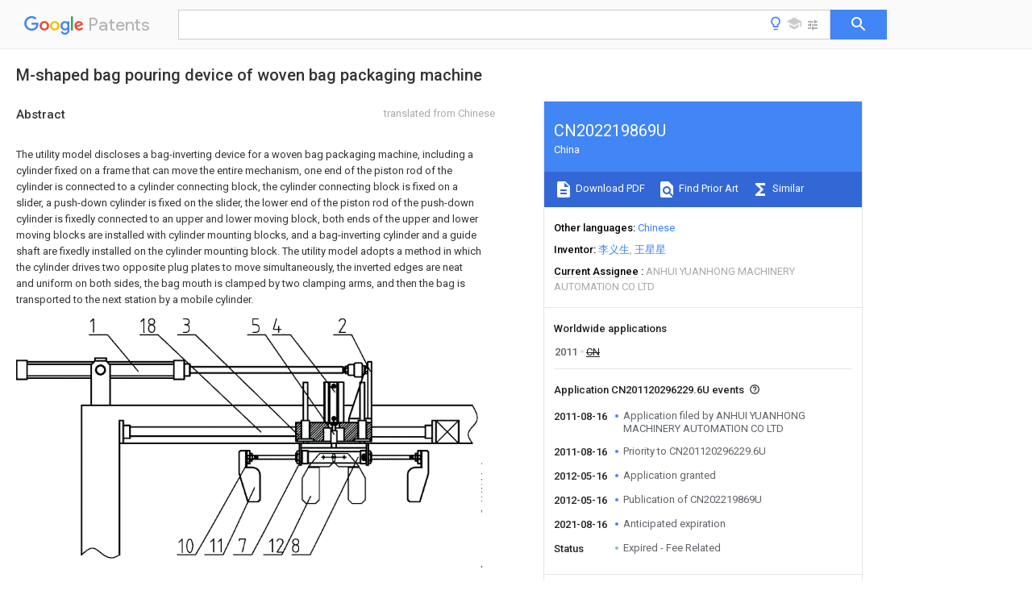

--- FILE ---
content_type: text/html
request_url: https://patents.google.com/patent/CN202219869U/en
body_size: 14204
content:
<!DOCTYPE html>
<html lang="en">
  <head>
    <title>CN202219869U - M-shaped bag pouring device of woven bag packaging machine 
        - Google Patents</title>

    <meta name="viewport" content="width=device-width, initial-scale=1">
    <meta charset="UTF-8">
    <meta name="referrer" content="origin-when-crossorigin">
    <link rel="canonical" href="https://patents.google.com/patent/CN202219869U/en">
    <meta name="description" content="
    
       The utility model discloses a bag-inverting device for a woven bag packaging machine, including a cylinder fixed on a frame that can move the entire mechanism, one end of the piston rod of the cylinder is connected to a cylinder connecting block, the cylinder connecting block is fixed on a slider, a push-down cylinder is fixed on the slider, the lower end of the piston rod of the push-down cylinder is fixedly connected to an upper and lower moving block, both ends of the upper and lower moving blocks are installed with cylinder mounting blocks, and a bag-inverting cylinder and a guide shaft are fixedly installed on the cylinder mounting block. The utility model adopts a method in which the cylinder drives two opposite plug plates to move simultaneously, the inverted edges are neat and uniform on both sides, the bag mouth is clamped by two clamping arms, and then the bag is transported to the next station by a mobile cylinder. 
       
    
   
   ">
    <meta name="DC.type" content="patent">
    <meta name="DC.title" content="M-shaped bag pouring device of woven bag packaging machine 
       ">
    <meta name="DC.date" content="2011-08-16" scheme="dateSubmitted">
    <meta name="DC.description" content="
    
       The utility model discloses a bag-inverting device for a woven bag packaging machine, including a cylinder fixed on a frame that can move the entire mechanism, one end of the piston rod of the cylinder is connected to a cylinder connecting block, the cylinder connecting block is fixed on a slider, a push-down cylinder is fixed on the slider, the lower end of the piston rod of the push-down cylinder is fixedly connected to an upper and lower moving block, both ends of the upper and lower moving blocks are installed with cylinder mounting blocks, and a bag-inverting cylinder and a guide shaft are fixedly installed on the cylinder mounting block. The utility model adopts a method in which the cylinder drives two opposite plug plates to move simultaneously, the inverted edges are neat and uniform on both sides, the bag mouth is clamped by two clamping arms, and then the bag is transported to the next station by a mobile cylinder. 
       
    
   
   ">
    <meta name="citation_patent_application_number" content="CN:201120296229.6U">
    <meta name="citation_pdf_url" content="https://patentimages.storage.googleapis.com/34/0c/7a/b8d8f1d089d567/CN202219869U.pdf">
    <meta name="citation_patent_number" content="CN:202219869:U">
    <meta name="DC.date" content="2012-05-16" scheme="issue">
    <meta name="DC.contributor" content="李义生" scheme="inventor">
    <meta name="DC.contributor" content="王星星" scheme="inventor">
    <meta name="DC.contributor" content="ANHUI YUANHONG MACHINERY AUTOMATION CO LTD" scheme="assignee">
    <link rel="stylesheet" href="https://fonts.googleapis.com/css?family=Roboto:400,400italic,500,500italic,700">
    <link rel="stylesheet" href="https://fonts.googleapis.com/css?family=Product+Sans">
    <link rel="stylesheet" href="https://fonts.googleapis.com/css2?family=Google+Sans:wght@400;500;700">

    <style>
      
      #gb { top: 15px; left: auto; right: 0; width: auto; min-width: 135px !important; }   
      body { transition: none; }
    </style>
    <script></script>

    <script>
      window.version = 'patent-search.search_20250707_RC00';

      function sendFeedback() {
        userfeedback.api.startFeedback({
          'productId': '713680',
          'bucket': 'patent-search-web',
          'productVersion': window.version,
        });
      }

      window.experiments = {};
      window.experiments.patentCountries = "ae,ag,al,am,ao,ap,ar,at,au,aw,az,ba,bb,bd,be,bf,bg,bh,bj,bn,bo,br,bw,bx,by,bz,ca,cf,cg,ch,ci,cl,cm,cn,co,cr,cs,cu,cy,cz,dd,de,dj,dk,dm,do,dz,ea,ec,ee,eg,em,ep,es,fi,fr,ga,gb,gc,gd,ge,gh,gm,gn,gq,gr,gt,gw,hk,hn,hr,hu,ib,id,ie,il,in,ir,is,it,jo,jp,ke,kg,kh,km,kn,kp,kr,kw,kz,la,lc,li,lk,lr,ls,lt,lu,lv,ly,ma,mc,md,me,mg,mk,ml,mn,mo,mr,mt,mw,mx,my,mz,na,ne,ng,ni,nl,no,nz,oa,om,pa,pe,pg,ph,pl,pt,py,qa,ro,rs,ru,rw,sa,sc,sd,se,sg,si,sk,sl,sm,sn,st,su,sv,sy,sz,td,tg,th,tj,tm,tn,tr,tt,tw,tz,ua,ug,us,uy,uz,vc,ve,vn,wo,yu,za,zm,zw";
      
      
      window.experiments.keywordWizard = true;
      
      
      
      window.experiments.definitions = true;
      window.experiments.plogs = true;

      window.Polymer = {
        dom: 'shady',
        lazyRegister: true,
      };
    </script>

    <script src="//www.gstatic.com/patent-search/frontend/patent-search.search_20250707_RC00/scs/compiled_dir/webcomponentsjs/webcomponents-lite.min.js"></script>
    <link rel="import" href="//www.gstatic.com/patent-search/frontend/patent-search.search_20250707_RC00/scs/compiled_dir/search-app-vulcanized.html">
  </head>
  <body unresolved>
    
    
    <script></script>
    <script src="//www.gstatic.com/patent-search/frontend/patent-search.search_20250707_RC00/scs/compiled_dir/search-app-vulcanized.js"></script>
    <search-app>
      
      

      <article class="result" itemscope itemtype="http://schema.org/ScholarlyArticle">
  <h1 itemprop="pageTitle">CN202219869U - M-shaped bag pouring device of woven bag packaging machine 
        - Google Patents</h1>
  <span itemprop="title">M-shaped bag pouring device of woven bag packaging machine 
       </span>

  <meta itemprop="type" content="patent">
  <a href="https://patentimages.storage.googleapis.com/34/0c/7a/b8d8f1d089d567/CN202219869U.pdf" itemprop="pdfLink">Download PDF</a>
  <h2>Info</h2>

  <dl>
    <dt>Publication number</dt>
    <dd itemprop="publicationNumber">CN202219869U</dd>
    <meta itemprop="numberWithoutCodes" content="202219869">
    <meta itemprop="kindCode" content="U">
    <meta itemprop="publicationDescription" content="Registered utility model">
    <span>CN202219869U</span>
    <span>CN201120296229.6U</span>
    <span>CN201120296229U</span>
    <span>CN202219869U</span>
    <span>CN 202219869 U</span>
    <span>CN202219869 U</span>
    <span>CN 202219869U</span>
    <span>  </span>
    <span> </span>
    <span> </span>
    <span>CN 201120296229 U</span>
    <span>CN201120296229 U</span>
    <span>CN 201120296229U</span>
    <span>CN 202219869 U</span>
    <span>CN202219869 U</span>
    <span>CN 202219869U</span>

    <dt>Authority</dt>
    <dd itemprop="countryCode">CN</dd>
    <dd itemprop="countryName">China</dd>

    <dt>Prior art keywords</dt>
    <dd itemprop="priorArtKeywords" repeat>cylinder</dd>
    <dd itemprop="priorArtKeywords" repeat>bag</dd>
    <dd itemprop="priorArtKeywords" repeat>block</dd>
    <dd itemprop="priorArtKeywords" repeat>piston rod</dd>
    <dd itemprop="priorArtKeywords" repeat>fixed</dd>

    <dt>Prior art date</dt>
    <dd><time itemprop="priorArtDate" datetime="2011-08-16">2011-08-16</time></dd>

    <dt>Legal status (The legal status is an assumption and is not a legal conclusion. Google has not performed a legal analysis and makes no representation as to the accuracy of the status listed.)</dt>
    <dd itemprop="legalStatusIfi" itemscope>
      <span itemprop="status">Expired - Fee Related</span>
    </dd>
  </dl>

  <dt>Application number</dt>
  <dd itemprop="applicationNumber">CN201120296229.6U</dd>

  <dt>Other languages</dt>
  <dd itemprop="otherLanguages" itemscope repeat>
    <a href="/patent/CN202219869U/zh">
      <span itemprop="name">Chinese</span> (<span itemprop="code">zh</span>)
    </a>
  </dd>

  

  <dt>Inventor</dt>
  <dd itemprop="inventor" repeat>李义生</dd>
  <dd itemprop="inventor" repeat>王星星</dd>

  <dt>Current Assignee (The listed assignees may be inaccurate. Google has not performed a legal analysis and makes no representation or warranty as to the accuracy of the list.)</dt>
  <dd itemprop="assigneeCurrent" repeat>
    ANHUI YUANHONG MACHINERY AUTOMATION CO LTD
  </dd>

  <dt>Original Assignee</dt>
  <dd itemprop="assigneeOriginal" repeat>ANHUI YUANHONG MACHINERY AUTOMATION CO LTD</dd>

  <dt>Priority date (The priority date is an assumption and is not a legal conclusion. Google has not performed a legal analysis and makes no representation as to the accuracy of the date listed.)</dt>
  <dd><time itemprop="priorityDate" datetime="2011-08-16">2011-08-16</time></dd>

  <dt>Filing date</dt>
  <dd><time itemprop="filingDate" datetime="2011-08-16">2011-08-16</time></dd>

  <dt>Publication date</dt>
  <dd><time itemprop="publicationDate" datetime="2012-05-16">2012-05-16</time></dd>

  
  <dd itemprop="events" itemscope repeat>
    <time itemprop="date" datetime="2011-08-16">2011-08-16</time>
    <span itemprop="title">Application filed by ANHUI YUANHONG MACHINERY AUTOMATION CO LTD</span>
    <span itemprop="type">filed</span>
    <span itemprop="critical" content="true" bool>Critical</span>
    
    
    
    <span itemprop="assigneeSearch">ANHUI YUANHONG MACHINERY AUTOMATION CO LTD</span>
  </dd>
  <dd itemprop="events" itemscope repeat>
    <time itemprop="date" datetime="2011-08-16">2011-08-16</time>
    <span itemprop="title">Priority to CN201120296229.6U</span>
    <span itemprop="type">priority</span>
    <span itemprop="critical" content="true" bool>Critical</span>
    
    
    <span itemprop="documentId">patent/CN202219869U/en</span>
    
  </dd>
  <dd itemprop="events" itemscope repeat>
    <time itemprop="date" datetime="2012-05-16">2012-05-16</time>
    <span itemprop="title">Application granted</span>
    <span itemprop="type">granted</span>
    <span itemprop="critical" content="true" bool>Critical</span>
    
    
    
    
  </dd>
  <dd itemprop="events" itemscope repeat>
    <time itemprop="date" datetime="2012-05-16">2012-05-16</time>
    <span itemprop="title">Publication of CN202219869U</span>
    <span itemprop="type">publication</span>
    <span itemprop="critical" content="true" bool>Critical</span>
    
    
    <span itemprop="documentId">patent/CN202219869U/en</span>
    
  </dd>
  <dd itemprop="events" itemscope repeat>
    <time itemprop="date" datetime="2021-08-16">2021-08-16</time>
    <span itemprop="title">Anticipated expiration</span>
    <span itemprop="type">legal-status</span>
    <span itemprop="critical" content="true" bool>Critical</span>
    
    
    
    
  </dd>
  <dd itemprop="events" itemscope repeat>
    <time itemprop="date">Status</time>
    <span itemprop="title">Expired - Fee Related</span>
    <span itemprop="type">legal-status</span>
    <span itemprop="critical" content="true" bool>Critical</span>
    <span itemprop="current" content="true" bool>Current</span>
    
    
    
  </dd>

  <h2>Links</h2>
  <ul>
    

    <li itemprop="links" itemscope repeat>
        <meta itemprop="id" content="espacenetLink">
        <a href="https://worldwide.espacenet.com/publicationDetails/biblio?CC=CN&amp;NR=202219869U&amp;KC=U&amp;FT=D" itemprop="url" target="_blank"><span itemprop="text">Espacenet</span></a>
      </li>
      

    

    <li itemprop="links" itemscope repeat>
      <meta itemprop="id" content="globalDossierLink">
      <a href="https://globaldossier.uspto.gov/result/application/CN/201120296229/1" itemprop="url" target="_blank"><span itemprop="text">Global Dossier</span></a>
    </li>

    

      

      

      
      <li itemprop="links" itemscope repeat>
        <meta itemprop="id" content="stackexchangeLink">
        <a href="https://patents.stackexchange.com/questions/tagged/CN202219869U" itemprop="url"><span itemprop="text">Discuss</span></a>
      </li>
  </ul>

  <ul itemprop="concept" itemscope>
    <li itemprop="match" itemscope repeat>
      <span itemprop="id">238000004806</span>
      <span itemprop="name">packaging method and process</span>
      <span itemprop="domain">Methods</span>
      <span itemprop="svg_large"></span>
      <span itemprop="svg_small"></span>
      <span itemprop="smiles"></span>
      <span itemprop="inchi_key"></span>
      <span itemprop="similarity">0.000</span>
      <span itemprop="sections" repeat>title</span>
      <span itemprop="sections" repeat>claims</span>
      <span itemprop="sections" repeat>abstract</span>
      <span itemprop="sections" repeat>description</span>
      <span itemprop="count">11</span>
    </li>
    <li itemprop="match" itemscope repeat>
      <span itemprop="id">238000000034</span>
      <span itemprop="name">method</span>
      <span itemprop="domain">Methods</span>
      <span itemprop="svg_large"></span>
      <span itemprop="svg_small"></span>
      <span itemprop="smiles"></span>
      <span itemprop="inchi_key"></span>
      <span itemprop="similarity">0.000</span>
      <span itemprop="sections" repeat>abstract</span>
      <span itemprop="sections" repeat>description</span>
      <span itemprop="count">4</span>
    </li>
    <li itemprop="match" itemscope repeat>
      <span itemprop="id">238000012856</span>
      <span itemprop="name">packing</span>
      <span itemprop="domain">Methods</span>
      <span itemprop="svg_large"></span>
      <span itemprop="svg_small"></span>
      <span itemprop="smiles"></span>
      <span itemprop="inchi_key"></span>
      <span itemprop="similarity">0.000</span>
      <span itemprop="sections" repeat>description</span>
      <span itemprop="count">4</span>
    </li>
    <li itemprop="match" itemscope repeat>
      <span itemprop="id">238000010586</span>
      <span itemprop="name">diagram</span>
      <span itemprop="domain">Methods</span>
      <span itemprop="svg_large"></span>
      <span itemprop="svg_small"></span>
      <span itemprop="smiles"></span>
      <span itemprop="inchi_key"></span>
      <span itemprop="similarity">0.000</span>
      <span itemprop="sections" repeat>description</span>
      <span itemprop="count">1</span>
    </li>
    <li itemprop="match" itemscope repeat>
      <span itemprop="id">230000001788</span>
      <span itemprop="name">irregular</span>
      <span itemprop="domain">Effects</span>
      <span itemprop="svg_large"></span>
      <span itemprop="svg_small"></span>
      <span itemprop="smiles"></span>
      <span itemprop="inchi_key"></span>
      <span itemprop="similarity">0.000</span>
      <span itemprop="sections" repeat>description</span>
      <span itemprop="count">1</span>
    </li>
    <li itemprop="match" itemscope repeat>
      <span itemprop="id">238000009517</span>
      <span itemprop="name">secondary packaging</span>
      <span itemprop="domain">Methods</span>
      <span itemprop="svg_large"></span>
      <span itemprop="svg_small"></span>
      <span itemprop="smiles"></span>
      <span itemprop="inchi_key"></span>
      <span itemprop="similarity">0.000</span>
      <span itemprop="sections" repeat>description</span>
      <span itemprop="count">1</span>
    </li>
  </ul>

  <section>
    <h2>Images</h2>
    <ul>
      <li itemprop="images" itemscope repeat>
        <img itemprop="thumbnail" src="https://patentimages.storage.googleapis.com/ac/20/7f/96c3b857de8b0c/HDA0000083456130000021.png">
        <meta itemprop="full" content="https://patentimages.storage.googleapis.com/96/c9/9a/68240a7d313fe4/HDA0000083456130000021.png">
        <ul>
          <li itemprop="callouts" itemscope repeat>
            <meta itemprop="figurePage" content="0">
            <meta itemprop="id" content="10">
            <meta itemprop="label" content="connection block">
            <span itemprop="bounds" itemscope>
              <meta itemprop="left" content="190">
              <meta itemprop="top" content="288">
              <meta itemprop="right" content="233">
              <meta itemprop="bottom" content="321">
            </span>
          </li>
          <li itemprop="callouts" itemscope repeat>
            <meta itemprop="figurePage" content="0">
            <meta itemprop="id" content="8">
            <meta itemprop="label" content="bag cylinder">
            <span itemprop="bounds" itemscope>
              <meta itemprop="left" content="572">
              <meta itemprop="top" content="292">
              <meta itemprop="right" content="598">
              <meta itemprop="bottom" content="324">
            </span>
          </li>
        </ul>
      </li>
    </ul>
  </section>

  <section>
    <h2>Classifications</h2>
    <ul>
      <li>
        <ul itemprop="classifications" itemscope repeat>
          <li itemprop="classifications" itemscope repeat>
            <span itemprop="Code">Y</span>&mdash;<span itemprop="Description">GENERAL TAGGING OF NEW TECHNOLOGICAL DEVELOPMENTS; GENERAL TAGGING OF CROSS-SECTIONAL TECHNOLOGIES SPANNING OVER SEVERAL SECTIONS OF THE IPC; TECHNICAL SUBJECTS COVERED BY FORMER USPC CROSS-REFERENCE ART COLLECTIONS [XRACs] AND DIGESTS</span>
            <meta itemprop="IsCPC" content="true">
          </li>
          <li itemprop="classifications" itemscope repeat>
            <span itemprop="Code">Y02</span>&mdash;<span itemprop="Description">TECHNOLOGIES OR APPLICATIONS FOR MITIGATION OR ADAPTATION AGAINST CLIMATE CHANGE</span>
            <meta itemprop="IsCPC" content="true">
          </li>
          <li itemprop="classifications" itemscope repeat>
            <span itemprop="Code">Y02W</span>&mdash;<span itemprop="Description">CLIMATE CHANGE MITIGATION TECHNOLOGIES RELATED TO WASTEWATER TREATMENT OR WASTE MANAGEMENT</span>
            <meta itemprop="IsCPC" content="true">
          </li>
          <li itemprop="classifications" itemscope repeat>
            <span itemprop="Code">Y02W30/00</span>&mdash;<span itemprop="Description">Technologies for solid waste management</span>
            <meta itemprop="IsCPC" content="true">
          </li>
          <li itemprop="classifications" itemscope repeat>
            <span itemprop="Code">Y02W30/50</span>&mdash;<span itemprop="Description">Reuse, recycling or recovery technologies</span>
            <meta itemprop="IsCPC" content="true">
          </li>
          <li itemprop="classifications" itemscope repeat>
            <span itemprop="Code">Y02W30/62</span>&mdash;<span itemprop="Description">Plastics recycling; Rubber recycling</span>
            <meta itemprop="Leaf" content="true"><meta itemprop="Additional" content="true"><meta itemprop="IsCPC" content="true">
          </li>
        </ul>
      </li>
    </ul>
  </section>

  

  

  

  <section>
    <h2>Landscapes</h2>
    <ul>
      <li itemprop="landscapes" itemscope repeat>
        <span itemprop="name">Container Filling Or Packaging Operations</span>
        (<span itemprop="type">AREA</span>)
      </li>
    </ul>
  </section>


  <section itemprop="abstract" itemscope>
    <h2>Abstract</h2>
    <aside>Translated from <span itemprop="translatedLanguage">Chinese</span></aside>
    <div itemprop="content" html><abstract mxw-id="PA696715259" lang="EN" load-source="google">
    <span class="notranslate">
      <span class="google-src-text">
        <p num="0001">本实用新型公开了一种编织袋包装机倒M袋装置，包括有固定于机架上的可使整体机构移动的气缸，气缸的活塞杆一端连接着气缸连接块，气缸连接块固定在滑块上，滑块上固定着下推气缸，下推气缸的活塞杆下端固定连接有上下动块，上下动块的两端安装有气缸安装块，气缸安装块上固定装有倒M袋气缸和导轴。本实用新型的采用气缸带动两个相对的插板同时动作的方式，倒边整齐且两边均匀，通过两个夹臂将袋口夹紧，再由移动气缸将其输送至下一个工位。</p>
        <div class="patent-image"><a href="https://patentimages.storage.googleapis.com/28/ba/fb/c890b6ca6e04ea/201120296229.png"><img he="926" wi="1727" file="201120296229.GIF" img-format="gif" img-content="undefined" width="6908" height="3704" alt="Figure 201120296229" class="patent-full-image" src="https://patentimages.storage.googleapis.com/28/ba/fb/c890b6ca6e04ea/201120296229.png"/></a></div>
      </span>
      <p num="0001">The utility model discloses a bag-inverting device for a woven bag packaging machine, including a cylinder fixed on a frame that can move the entire mechanism, one end of the piston rod of the cylinder is connected to a cylinder connecting block, the cylinder connecting block is fixed on a slider, a push-down cylinder is fixed on the slider, the lower end of the piston rod of the push-down cylinder is fixedly connected to an upper and lower moving block, both ends of the upper and lower moving blocks are installed with cylinder mounting blocks, and a bag-inverting cylinder and a guide shaft are fixedly installed on the cylinder mounting block. The utility model adopts a method in which the cylinder drives two opposite plug plates to move simultaneously, the inverted edges are neat and uniform on both sides, the bag mouth is clamped by two clamping arms, and then the bag is transported to the next station by a mobile cylinder.</p>
      <div class="patent-image"><a href="https://patentimages.storage.googleapis.com/28/ba/fb/c890b6ca6e04ea/201120296229.png"><img he="926" wi="1727" file="201120296229.GIF" img-format="gif" img-content="undefined" width="6908" height="3704" alt="Figure 201120296229" class="patent-full-image" src="https://patentimages.storage.googleapis.com/28/ba/fb/c890b6ca6e04ea/201120296229.png"/></a></div>
    </span>
  </abstract>
  </div>
  </section>

  <section itemprop="description" itemscope>
    <h2>Description</h2>
    <aside>Translated from <span itemprop="translatedLanguage">Chinese</span></aside>
    <div itemprop="content" html><description mxw-id="PDES396401764" lang="EN" load-source="google">
    <invention-title lang="ZH" id="tilte1">
      <span class="notranslate"> <span class="google-src-text">编织袋包装机倒M袋装置</span>Woven bag packaging machine pouring M bag device</span>
    </invention-title>
    <technical-field>
      <p id="p0001" num="0001">
        <span class="notranslate"> <span class="google-src-text">技术领域
	</span>technical field
	</span>
      </p>
      <p id="p0002" num="0002">
        <span class="notranslate"> <span class="google-src-text">本实用新型属于包装机械，具体说是一种编织袋包装机倒M袋装置。
	</span>The utility model belongs to packaging machinery, in particular to an M-bag inverting device for a woven bag packaging machine.
	</span>
      </p>
    </technical-field>
    <background-art>
      <p id="p0003" num="0003">
        <span class="notranslate"> <span class="google-src-text">背景技术
	</span>Background technique
	</span>
      </p>
      <p id="p0004" num="0004">
        <span class="notranslate"> <span class="google-src-text">目前传统的将小包装产品装入编织袋基本上是人工装包，需要人多且劳动强度大，装包随意性大即装包杂乱，不便于堆放和运输，给企业管理带来不便，增加成本。且工人手工倒M边不但效率低且倒边不整齐。现在逐步使用二次包装取代人工，降低企业成本，增加生产效率。现在部分全自动包装机上的倒M袋机构存在很大的不稳定性。在倒M边的时候，倒边不整齐，给后续的运转带来不稳定，造成效率低下或者直接影响机器的正常运转。
	</span>At present, the traditional way of packing small-package products into woven bags is basically manual packing, which requires many people and high labor intensity. The packing is random, that is, the packing is messy, which is not convenient for stacking and transportation, which brings inconvenience to enterprise management and increases cost. And the worker&#39;s manual pouring of the M side is not only inefficient but also irregular. Now gradually use secondary packaging to replace labor, reduce enterprise costs and increase production efficiency. Now there is a lot of instability in the inverted M bag mechanism on some fully automatic packaging machines. When pouring the M side, the chamfering is not neat, which brings instability to the subsequent operation, resulting in low efficiency or directly affecting the normal operation of the machine.
	</span>
      </p>
    </background-art>
    <disclosure>
      <p id="p0005" num="0005">
        <span class="notranslate"> <span class="google-src-text">实用新型内容
	</span>Utility model content
	</span>
      </p>
      <p id="p0006" num="0006">
        <span class="notranslate"> <span class="google-src-text">本实用新型的目的提供一种编织袋包装机倒M袋装置，采用气缸带动两个相对的插板同时动作的方式，倒边整齐且两边均匀，通过两个夹臂将袋口夹紧，再由移动气缸将其输送至下一个工位。
	</span>The purpose of this utility model is to provide a device for inverting M-bags in a woven bag packaging machine, which adopts the method that the cylinder drives two opposite inserting plates to move at the same time. It is transported to the next station by the moving cylinder.
	</span>
      </p>
      <p id="p0007" num="0007">
        <span class="notranslate"> <span class="google-src-text">本实用新型的技术方案如下：
	</span>The technical scheme of the utility model is as follows:
	</span>
      </p>
      <p id="p0008" num="0008">
        <span class="notranslate"> <span class="google-src-text">编织袋包装机倒M袋装置，包括有固定于机架上的驱动整体机构移动的气缸，气缸的活塞杆端部连接着气缸连接块，气缸连接块上固定有滑块上，滑块滑动安装于固定于机架上滑动轴，滑块上固定着下推气缸，下推气缸的活塞杆下端固定连接有上下动块，上下动块的两端安装有气缸安装块，气缸安装块上安装有朝向相反的倒M袋气缸和导轴，倒M袋气缸的活塞杆的端部连接有与导轴滑动配合的连接块，连接块上固定安装着插板；滑块上固定安装着两个气缸支座，气缸支座上固定安装有摆动气缸，摆动气缸的活塞杆下端固定连接有夹臂，橡胶安装块上固定安装着橡胶夹块。
	</span>The M-bag inverting device of the woven bag packaging machine includes a cylinder fixed on the frame to drive the movement of the whole mechanism. The end of the piston rod of the cylinder is connected to the cylinder connection block, and the cylinder connection block is fixed on the slider, which is slidably installed. The sliding shaft is fixed on the frame, and the push-down cylinder is fixed on the slide block. The lower end of the piston rod of the push-down cylinder is fixedly connected with the upper and lower moving blocks. The two ends of the upper and lower moving blocks are equipped with cylinder mounting blocks. Facing the opposite inverted M-bag cylinder and guide shaft, the end of the piston rod of the inverted M-bag cylinder is connected with a connecting block that slides and fits with the guide shaft, and a plugboard is fixedly installed on the connecting block; two cylinders are fixedly installed on the slider The support, the cylinder support is fixedly equipped with a swing cylinder, the lower end of the piston rod of the swing cylinder is fixedly connected with a clip arm, and the rubber clamp block is fixedly mounted on the rubber mounting block.
	</span>
      </p>
      <p id="p0009" num="0009">
        <span class="notranslate"> <span class="google-src-text">所述的夹臂前端转动铰接于上下动块的两侧。
	</span>The front end of the clamp arm is rotatably hinged to both sides of the upper and lower moving blocks.
	</span>
      </p>
      <p id="p0010" num="0010">
        <span class="notranslate"> <span class="google-src-text">所述夹臂与橡胶夹块之间固定安装有橡胶安装块。
	</span>A rubber mounting block is fixedly installed between the clamp arm and the rubber clamping block.
	</span>
      </p>
      <p id="p0011" num="0011">
        <span class="notranslate"> <span class="google-src-text">本实用新型主要采用气缸带动两个插板同时动作的方式，这样倒边整齐且两边均匀，倒边完成后可通过两个夹臂将袋口夹紧，再由移动气缸将其输送至下一个工位。
	</span>The utility model mainly adopts the method that the cylinder drives the two inserting plates to move at the same time, so that the chamfering is neat and even on both sides. After the chamfering is completed, the bag mouth can be clamped by two clamping arms, and then transported to the next bag by the moving cylinder. Station.
	</span>
      </p>
    </disclosure>
    <description-of-drawings>
      <p id="p0012" num="0012">
        <span class="notranslate"> <span class="google-src-text">附图说明
	</span>Description of drawings
	</span>
      </p>
      <p id="p0013" num="0013">
        <span class="notranslate"> <span class="google-src-text">图1为本实用新型的结构示意图。
	</span>Fig. 1 is the structural representation of the utility model.
	</span>
      </p>
      <p id="p0014" num="0014">
        <span class="notranslate"> <span class="google-src-text">图2为本实用新型的侧视图。
	</span>Fig. 2 is a side view of the utility model.
	</span>
      </p>
      <p id="p0015" num="0015">
        <span class="notranslate"> <span class="google-src-text">图3为本实用新型的局部结构图。
	</span>Fig. 3 is a partial structural diagram of the utility model.
	</span>
      </p>
    </description-of-drawings>
    <mode-for-invention>
      <p id="p0016" num="0016">
        <span class="notranslate"> <span class="google-src-text">具体实施方式
	</span>Detailed ways
	</span>
      </p>
      <p id="p0017" num="0017">
        <span class="notranslate"> <span class="google-src-text">参见附图，编织袋包装机倒M袋装置，包括有固定于机架上的驱动整体机构移动的气缸1，气缸1的活塞杆端部连接着气缸连接块2，气缸连接块上固定有滑块3上，滑块3滑动安装于固定于机架上滑动轴18，滑块上固定着下推气缸4，下推气缸的活塞杆下端通过连接柱5固定连接着上下动块6，上下动块的两端安装有气缸安装块7，气缸安装块7上安装有朝向相反的倒M袋气缸8和导轴9，倒M袋气缸8的活塞杆的端部连接有与导轴9滑动配合的连接块10，连接块上固定安装着插板11、12；滑块3上固定安装着两个气缸支座13，气缸支座上固定安装有摆动气缸14，摆动气缸的活塞杆下端固定连接有夹臂15，夹臂前端转动铰接于上下动块6的两侧，橡胶安装块上固定安装着橡胶夹块17，夹臂15与橡胶夹块之间固定安装有橡胶安装块16。
	</span>Referring to the accompanying drawings, the M-bag inversion device of the woven bag packaging machine includes a cylinder 1 fixed on the frame to drive the overall mechanism to move, the end of the piston rod of the cylinder 1 is connected to the cylinder connecting block 2, and a slide On the block 3, the slide block 3 is slidably installed on the sliding shaft 18 fixed on the frame, and the push-down cylinder 4 is fixed on the slide block, and the lower end of the piston rod of the push-down cylinder is fixedly connected with the upper and lower moving block 6 through the connecting column 5, and moves up and down. The two ends of the block are equipped with a cylinder mounting block 7, and the cylinder mounting block 7 is equipped with an inverted M-<figure-callout id="8" label="bag cylinder" filenames="HDA0000083456130000021.png" state="{{state}}">bag cylinder</figure-callout> 8 and a guide shaft 9 facing oppositely, and the end of the piston rod of the inverted M-<figure-callout id="8" label="bag cylinder" filenames="HDA0000083456130000021.png" state="{{state}}">bag cylinder</figure-callout> 8 is connected with a sliding fit with the guide shaft 9. The <figure-callout id="10" label="connection block" filenames="HDA0000083456130000021.png" state="{{state}}">connection block</figure-callout> 10 of the connecting block is fixedly installed with inserting plates 11 and 12; two cylinder supports 13 are fixedly installed on the slider 3, and a swing cylinder 14 is fixedly installed on the cylinder support, and the lower end of the piston rod of the swing cylinder is fixedly connected Jaw arm 15 is arranged, and the front end of the jig arm is pivotally hinged on both sides of the upper and lower moving blocks 6. Rubber clamping blocks 17 are fixedly installed on the rubber mounting block, and rubber mounting blocks 16 are fixedly installed between the clamping arm 15 and the rubber clamping blocks.
	</span>
      </p>
    </mode-for-invention>
  </description>
  </div>
  </section>

  <section itemprop="claims" itemscope>
    <h2>Claims (<span itemprop="count">3</span>)</h2>
    <aside>Translated from <span itemprop="translatedLanguage">Chinese</span></aside>
    <div itemprop="content" html><claims mxw-id="PCLM391949053" lang="EN" load-source="google">
    <claim id="zh-cl0001" num="0001">
      <claim-text>
        <span class="notranslate"> <span class="google-src-text">1.编织袋包装机倒M袋装置，其特征在于：包括有固定于机架上的驱动整体机构移动的气缸，气缸的活塞杆端部连接着气缸连接块，气缸连接块上固定有滑块上，滑块滑动安装于固定于机架上滑动轴，滑块上固定着下推气缸，下推气缸的活塞杆下端固定连接有上下动块，上下动块的两端安装有气缸安装块，气缸安装块上安装有朝向相反的倒M袋气缸和导轴，倒M袋气缸的活塞杆的端部连接有与导轴滑动配合的连接块，连接块上固定安装着插板；滑块上固定安装着两个气缸支座，气缸支座上固定安装有摆动气缸，摆动气缸的活塞杆下端固定连接有夹臂，橡胶安装块上固定安装着橡胶夹块。
		</span>1. The M-bag inversion device of the woven bag packaging machine is characterized in that it includes a cylinder fixed on the frame to drive the movement of the whole mechanism, the end of the piston rod of the cylinder is connected to the cylinder connecting block, and a slider is fixed on the cylinder connecting block On the top, the slider is slidably installed on the sliding shaft fixed on the frame, and the push-down cylinder is fixed on the slider. The lower end of the piston rod of the push-down cylinder is fixedly connected with the upper and lower moving blocks. The reverse M-bag cylinder and the guide shaft facing opposite are installed on the cylinder mounting block, the end of the piston rod of the reverse M-bag cylinder is connected with a connecting block which slides and fits with the guide shaft, and the inserting plate is fixedly installed on the connecting block; Two cylinder supports are fixedly installed, and a swing cylinder is fixedly installed on the cylinder support, and the lower end of the piston rod of the swing cylinder is fixedly connected with a clamp arm, and a rubber clamp block is fixedly installed on the rubber mounting block.
		</span>
      </claim-text>
    </claim>
    <claim id="zh-cl0002" num="0002">
      <claim-text>
        <claim-ref idref="zh-cl0001"> </claim-ref>
      </claim-text>
      <claim-text>
        <span class="notranslate"> <span class="google-src-text">2.根据权利要求1所述的编织袋包装机倒M袋装置，其特征在于：所述的夹臂前端转动铰接于上下动块的两侧。
		</span>2. The M-bag inverting device of the woven bag packaging machine according to claim 1, characterized in that: the front end of the clamp arm is rotatably hinged to both sides of the upper and lower movable blocks.
		</span>
      </claim-text>
    </claim>
    <claim id="zh-cl0003" num="0003">
      <claim-text>
        <claim-ref idref="zh-cl0001"> </claim-ref>
      </claim-text>
      <claim-text>
        <span class="notranslate"> <span class="google-src-text">3.根据权利要求1所述的编织袋包装机倒M袋装置，其特征在于：所述夹臂与橡胶夹块之间固定安装有橡胶安装块。
		</span>3. The M-bag inverting device of the woven bag packaging machine according to claim 1, characterized in that: a rubber mounting block is fixedly installed between the clamp arm and the rubber clamping block.
		</span>
      </claim-text>
    </claim>
  </claims>
  </div>
  </section>

  <section itemprop="application" itemscope>

    <section itemprop="metadata" itemscope>
      <span itemprop="applicationNumber">CN201120296229.6U</span>
      <span itemprop="priorityDate">2011-08-16</span>
      <span itemprop="filingDate">2011-08-16</span>
      <span itemprop="title">M-shaped bag pouring device of woven bag packaging machine 
       </span>
      <span itemprop="ifiStatus">Expired - Fee Related</span>
      
      <a href="/patent/CN202219869U/en">
        <span itemprop="representativePublication">CN202219869U</span>
        (<span itemprop="primaryLanguage">en</span>)
      </a>
    </section>

    <h2>Priority Applications (1)</h2>
    <table>
      <thead>
        <tr>
          <th>Application Number</th>
          <th>Priority Date</th>
          <th>Filing Date</th>
          <th>Title</th>
        </tr>
      </thead>
      <tbody>
        <tr itemprop="priorityApps" itemscope repeat>
          <td>
            <span itemprop="applicationNumber">CN201120296229.6U</span>
            
            <a href="/patent/CN202219869U/en">
              <span itemprop="representativePublication">CN202219869U</span>
                (<span itemprop="primaryLanguage">en</span>)
            </a>
          </td>
          <td itemprop="priorityDate">2011-08-16</td>
          <td itemprop="filingDate">2011-08-16</td>
          <td itemprop="title">M-shaped bag pouring device of woven bag packaging machine 
       </td>
        </tr>
      </tbody>
    </table>

    <h2>Applications Claiming Priority (1)</h2>
    <table>
      <thead>
        <tr>
          <th>Application Number</th>
          <th>Priority Date</th>
          <th>Filing Date</th>
          <th>Title</th>
        </tr>
      </thead>
      <tbody>
        <tr itemprop="appsClaimingPriority" itemscope repeat>
          <td>
            <span itemprop="applicationNumber">CN201120296229.6U</span>
            <a href="/patent/CN202219869U/en">
              <span itemprop="representativePublication">CN202219869U</span>
                (<span itemprop="primaryLanguage">en</span>)
            </a>
          </td>
          <td itemprop="priorityDate">2011-08-16</td>
          <td itemprop="filingDate">2011-08-16</td>
          <td itemprop="title">M-shaped bag pouring device of woven bag packaging machine 
       </td>
        </tr>
      </tbody>
    </table>

    

    

    <h2>Publications (1)</h2>
    <table>
      <thead>
        <tr>
          <th>Publication Number</th>
          <th>Publication Date</th>
        </tr>
      </thead>
      <tbody>
        <tr itemprop="pubs" itemscope repeat>
          <td>
            <span itemprop="publicationNumber">CN202219869U</span>
            
            <span itemprop="thisPatent">true</span>
            <a href="/patent/CN202219869U/en">
              CN202219869U
              (<span itemprop="primaryLanguage">en</span>)
            </a>
          </td>
          <td itemprop="publicationDate">2012-05-16</td>
        </tr>
      </tbody>
    </table>

  </section>

  <section itemprop="family" itemscope>
    <h1>Family</h1>
    <h2>ID=46041900</h2>

    <h2>Family Applications (1)</h2>
    <table>
      <thead>
        <tr>
          <th>Application Number</th>
          <th>Title</th>
          <th>Priority Date</th>
          <th>Filing Date</th>
        </tr>
      </thead>
      <tbody>
        <tr itemprop="applications" itemscope repeat>
          <td>
            <span itemprop="applicationNumber">CN201120296229.6U</span>
            <span itemprop="ifiStatus">Expired - Fee Related</span>
            
            <a href="/patent/CN202219869U/en">
              <span itemprop="representativePublication">CN202219869U</span>
                (<span itemprop="primaryLanguage">en</span>)
            </a>
          </td>
          <td itemprop="priorityDate">2011-08-16</td>
          <td itemprop="filingDate">2011-08-16</td>
          <td itemprop="title">M-shaped bag pouring device of woven bag packaging machine 
       </td>
        </tr>
      </tbody>
    </table>

    

    

    <h2>Country Status (1)</h2>
    <table>
      <thead>
        <tr>
          <th>Country</th>
          <th>Link</th>
        </tr>
      </thead>
      <tbody>
        <tr itemprop="countryStatus" itemscope repeat>
          <td>
            <span itemprop="countryCode">CN</span>
            (<span itemprop="num">1</span>)
            <meta itemprop="thisCountry" content="true">
          </td>
          <td>
            <a href="/patent/CN202219869U/en">
              <span itemprop="representativePublication">CN202219869U</span>
              (<span itemprop="primaryLanguage">en</span>)
            </a>
          </td>
        </tr>
      </tbody>
    </table>

    <h2>Cited By (8)</h2>
    <table>
      <caption>* Cited by examiner, † Cited by third party</caption>
      <thead>
        <tr>
          <th>Publication number</th>
          <th>Priority date</th>
          <th>Publication date</th>
          <th>Assignee</th>
          <th>Title</th>
        </tr>
      </thead>
      <tbody>
        <tr itemprop="forwardReferencesOrig" itemscope repeat>
          <td>
            <a href="/patent/CN103193006A/en">
              <span itemprop="publicationNumber">CN103193006A</span>
              (<span itemprop="primaryLanguage">en</span>)
            </a>
            <span itemprop="examinerCited">*</span>
            
          </td>
          <td itemprop="priorityDate">2013-04-15</td>
          <td itemprop="publicationDate">2013-07-10</td>
          <td><span itemprop="assigneeOriginal">无锡市麦杰机械工程有限公司</span></td>
          <td itemprop="title">Scissors clamp arm device for packaging bag guide-in mechanism 
       </td>
        </tr>
        <tr itemprop="forwardReferencesOrig" itemscope repeat>
          <td>
            <a href="/patent/CN103507999A/en">
              <span itemprop="publicationNumber">CN103507999A</span>
              (<span itemprop="primaryLanguage">en</span>)
            </a>
            <span itemprop="examinerCited">*</span>
            
          </td>
          <td itemprop="priorityDate">2013-10-10</td>
          <td itemprop="publicationDate">2014-01-15</td>
          <td><span itemprop="assigneeOriginal">安徽远鸿机械自动化有限公司</span></td>
          <td itemprop="title">Multifunctional bag clamp 
       </td>
        </tr>
        <tr itemprop="forwardReferencesOrig" itemscope repeat>
          <td>
            <a href="/patent/CN103507998A/en">
              <span itemprop="publicationNumber">CN103507998A</span>
              (<span itemprop="primaryLanguage">en</span>)
            </a>
            <span itemprop="examinerCited">*</span>
            
          </td>
          <td itemprop="priorityDate">2013-10-19</td>
          <td itemprop="publicationDate">2014-01-15</td>
          <td><span itemprop="assigneeOriginal">安徽远鸿机械自动化有限公司</span></td>
          <td itemprop="title">Secondary packing machine of woven bags 
       </td>
        </tr>
        <tr itemprop="forwardReferencesOrig" itemscope repeat>
          <td>
            <a href="/patent/CN103523287A/en">
              <span itemprop="publicationNumber">CN103523287A</span>
              (<span itemprop="primaryLanguage">en</span>)
            </a>
            <span itemprop="examinerCited">*</span>
            
          </td>
          <td itemprop="priorityDate">2013-10-09</td>
          <td itemprop="publicationDate">2014-01-22</td>
          <td><span itemprop="assigneeOriginal">安徽远鸿机械自动化有限公司</span></td>
          <td itemprop="title">Supporting/rejecting mechanism of woven bag packing machine 
       </td>
        </tr>
        <tr itemprop="forwardReferencesOrig" itemscope repeat>
          <td>
            <a href="/patent/CN105438532A/en">
              <span itemprop="publicationNumber">CN105438532A</span>
              (<span itemprop="primaryLanguage">en</span>)
            </a>
            <span itemprop="examinerCited">*</span>
            
          </td>
          <td itemprop="priorityDate">2015-12-25</td>
          <td itemprop="publicationDate">2016-03-30</td>
          <td><span itemprop="assigneeOriginal">苏州博众精工科技有限公司</span></td>
          <td itemprop="title">Boxing mechanism with guide plate module 
       </td>
        </tr>
        <tr itemprop="forwardReferencesOrig" itemscope repeat>
          <td>
            <a href="/patent/CN105691681A/en">
              <span itemprop="publicationNumber">CN105691681A</span>
              (<span itemprop="primaryLanguage">en</span>)
            </a>
            <span itemprop="examinerCited">*</span>
            
          </td>
          <td itemprop="priorityDate">2016-01-22</td>
          <td itemprop="publicationDate">2016-06-22</td>
          <td><span itemprop="assigneeOriginal">漳州佳龙科技股份有限公司</span></td>
          <td itemprop="title">Mechanism capable of automatically tidying organ bag openings and working method of mechanism 
       </td>
        </tr>
        <tr itemprop="forwardReferencesOrig" itemscope repeat>
          <td>
            <a href="/patent/CN107031925A/en">
              <span itemprop="publicationNumber">CN107031925A</span>
              (<span itemprop="primaryLanguage">en</span>)
            </a>
            <span itemprop="examinerCited">*</span>
            
          </td>
          <td itemprop="priorityDate">2017-01-22</td>
          <td itemprop="publicationDate">2017-08-11</td>
          <td><span itemprop="assigneeOriginal">温州瑞达机械有限公司</span></td>
          <td itemprop="title">Packaging bag sealing device 
       </td>
        </tr>
        <tr itemprop="forwardReferencesOrig" itemscope repeat>
          <td>
            <a href="/patent/CN113800054A/en">
              <span itemprop="publicationNumber">CN113800054A</span>
              (<span itemprop="primaryLanguage">en</span>)
            </a>
            <span itemprop="examinerCited">*</span>
            
          </td>
          <td itemprop="priorityDate">2021-08-24</td>
          <td itemprop="publicationDate">2021-12-17</td>
          <td><span itemprop="assigneeOriginal">广州先进技术研究所</span></td>
          <td itemprop="title">Package shaping mechanism 
       </td>
        </tr>
      </tbody>
    </table>

    

    

    

    <ul>
      <li itemprop="applicationsByYear" itemscope repeat>
        <span itemprop="year">2011</span>
        <ul>
          <li itemprop="application" itemscope repeat>
            <span itemprop="filingDate">2011-08-16</span>
            <span itemprop="countryCode">CN</span>
            <span itemprop="applicationNumber">CN201120296229.6U</span>
            <a href="/patent/CN202219869U/en"><span itemprop="documentId">patent/CN202219869U/en</span></a>
            <span itemprop="legalStatusCat">not_active</span>
            <span itemprop="legalStatus">Expired - Fee Related</span>
            <span itemprop="thisApp" content="true" bool></span>
          </li>
        </ul>
      </li>
    </ul>

    </section>

  

  

  <h2>Cited By (9)</h2>
  <table>
    <caption>* Cited by examiner, † Cited by third party</caption>
    <thead>
      <tr>
        <th>Publication number</th>
        <th>Priority date</th>
        <th>Publication date</th>
        <th>Assignee</th>
        <th>Title</th>
      </tr>
    </thead>
    <tbody>
      <tr itemprop="forwardReferences" itemscope repeat>
        <td>
          <a href="/patent/CN103193006A/en">
            <span itemprop="publicationNumber">CN103193006A</span>
            (<span itemprop="primaryLanguage">en</span>)
          </a>
          <span itemprop="examinerCited">*</span>
          
        </td>
        <td itemprop="priorityDate">2013-04-15</td>
        <td itemprop="publicationDate">2013-07-10</td>
        <td><span itemprop="assigneeOriginal">无锡市麦杰机械工程有限公司</span></td>
        <td itemprop="title">Scissors clamp arm device for packaging bag guide-in mechanism 
       </td>
      </tr>
      <tr itemprop="forwardReferences" itemscope repeat>
        <td>
          <a href="/patent/CN103523287A/en">
            <span itemprop="publicationNumber">CN103523287A</span>
            (<span itemprop="primaryLanguage">en</span>)
          </a>
          <span itemprop="examinerCited">*</span>
          
        </td>
        <td itemprop="priorityDate">2013-10-09</td>
        <td itemprop="publicationDate">2014-01-22</td>
        <td><span itemprop="assigneeOriginal">安徽远鸿机械自动化有限公司</span></td>
        <td itemprop="title">Supporting/rejecting mechanism of woven bag packing machine 
       </td>
      </tr>
      <tr itemprop="forwardReferences" itemscope repeat>
        <td>
          <a href="/patent/CN103523287B/en">
            <span itemprop="publicationNumber">CN103523287B</span>
            (<span itemprop="primaryLanguage">en</span>)
          </a>
          <span itemprop="examinerCited">*</span>
          
        </td>
        <td itemprop="priorityDate">2013-10-09</td>
        <td itemprop="publicationDate">2016-01-06</td>
        <td><span itemprop="assigneeOriginal">安徽远鸿机械自动化有限公司</span></td>
        <td itemprop="title">A kind of woven bag packaging machine helps mechanism 
       </td>
      </tr>
      <tr itemprop="forwardReferences" itemscope repeat>
        <td>
          <a href="/patent/CN103507999A/en">
            <span itemprop="publicationNumber">CN103507999A</span>
            (<span itemprop="primaryLanguage">en</span>)
          </a>
          <span itemprop="examinerCited">*</span>
          
        </td>
        <td itemprop="priorityDate">2013-10-10</td>
        <td itemprop="publicationDate">2014-01-15</td>
        <td><span itemprop="assigneeOriginal">安徽远鸿机械自动化有限公司</span></td>
        <td itemprop="title">Multifunctional bag clamp 
       </td>
      </tr>
      <tr itemprop="forwardReferences" itemscope repeat>
        <td>
          <a href="/patent/CN103507998A/en">
            <span itemprop="publicationNumber">CN103507998A</span>
            (<span itemprop="primaryLanguage">en</span>)
          </a>
          <span itemprop="examinerCited">*</span>
          
        </td>
        <td itemprop="priorityDate">2013-10-19</td>
        <td itemprop="publicationDate">2014-01-15</td>
        <td><span itemprop="assigneeOriginal">安徽远鸿机械自动化有限公司</span></td>
        <td itemprop="title">Secondary packing machine of woven bags 
       </td>
      </tr>
      <tr itemprop="forwardReferences" itemscope repeat>
        <td>
          <a href="/patent/CN105438532A/en">
            <span itemprop="publicationNumber">CN105438532A</span>
            (<span itemprop="primaryLanguage">en</span>)
          </a>
          <span itemprop="examinerCited">*</span>
          
        </td>
        <td itemprop="priorityDate">2015-12-25</td>
        <td itemprop="publicationDate">2016-03-30</td>
        <td><span itemprop="assigneeOriginal">苏州博众精工科技有限公司</span></td>
        <td itemprop="title">Boxing mechanism with guide plate module 
       </td>
      </tr>
      <tr itemprop="forwardReferences" itemscope repeat>
        <td>
          <a href="/patent/CN105691681A/en">
            <span itemprop="publicationNumber">CN105691681A</span>
            (<span itemprop="primaryLanguage">en</span>)
          </a>
          <span itemprop="examinerCited">*</span>
          
        </td>
        <td itemprop="priorityDate">2016-01-22</td>
        <td itemprop="publicationDate">2016-06-22</td>
        <td><span itemprop="assigneeOriginal">漳州佳龙科技股份有限公司</span></td>
        <td itemprop="title">Mechanism capable of automatically tidying organ bag openings and working method of mechanism 
       </td>
      </tr>
      <tr itemprop="forwardReferences" itemscope repeat>
        <td>
          <a href="/patent/CN107031925A/en">
            <span itemprop="publicationNumber">CN107031925A</span>
            (<span itemprop="primaryLanguage">en</span>)
          </a>
          <span itemprop="examinerCited">*</span>
          
        </td>
        <td itemprop="priorityDate">2017-01-22</td>
        <td itemprop="publicationDate">2017-08-11</td>
        <td><span itemprop="assigneeOriginal">温州瑞达机械有限公司</span></td>
        <td itemprop="title">Packaging bag sealing device 
       </td>
      </tr>
      <tr itemprop="forwardReferences" itemscope repeat>
        <td>
          <a href="/patent/CN113800054A/en">
            <span itemprop="publicationNumber">CN113800054A</span>
            (<span itemprop="primaryLanguage">en</span>)
          </a>
          <span itemprop="examinerCited">*</span>
          
        </td>
        <td itemprop="priorityDate">2021-08-24</td>
        <td itemprop="publicationDate">2021-12-17</td>
        <td><span itemprop="assigneeOriginal">广州先进技术研究所</span></td>
        <td itemprop="title">Package shaping mechanism 
       </td>
      </tr>
    </tbody>
  </table>

  

  <section>
    <h2>Similar Documents</h2>
    <table>
      <thead>
        <tr>
          <th>Publication</th>
          <th>Publication Date</th>
          <th>Title</th>
        </tr>
      </thead>
      <tbody>
        <tr itemprop="similarDocuments" itemscope repeat>
          <td>
            <meta itemprop="isPatent" content="true">
              <a href="/patent/CN202219869U/en">
                <span itemprop="publicationNumber">CN202219869U</span>
                (<span itemprop="primaryLanguage">en</span>)
              </a>
            
            
          </td>
          <td>
            <time itemprop="publicationDate" datetime="2012-05-16">2012-05-16</time>
            
            
          </td>
          <td itemprop="title">M-shaped bag pouring device of woven bag packaging machine 
       </td>
        </tr>
        <tr itemprop="similarDocuments" itemscope repeat>
          <td>
            <meta itemprop="isPatent" content="true">
              <a href="/patent/CN205114312U/en">
                <span itemprop="publicationNumber">CN205114312U</span>
                (<span itemprop="primaryLanguage">en</span>)
              </a>
            
            
          </td>
          <td>
            <time itemprop="publicationDate" datetime="2016-03-30">2016-03-30</time>
            
            
          </td>
          <td itemprop="title">Carry tight positioner of fastener 
       </td>
        </tr>
        <tr itemprop="similarDocuments" itemscope repeat>
          <td>
            <meta itemprop="isPatent" content="true">
              <a href="/patent/CN205111372U/en">
                <span itemprop="publicationNumber">CN205111372U</span>
                (<span itemprop="primaryLanguage">en</span>)
              </a>
            
            
          </td>
          <td>
            <time itemprop="publicationDate" datetime="2016-03-30">2016-03-30</time>
            
            
          </td>
          <td itemprop="title">Link mechanism clamping jig 
     </td>
        </tr>
        <tr itemprop="similarDocuments" itemscope repeat>
          <td>
            <meta itemprop="isPatent" content="true">
              <a href="/patent/CN203316825U/en">
                <span itemprop="publicationNumber">CN203316825U</span>
                (<span itemprop="primaryLanguage">en</span>)
              </a>
            
            
          </td>
          <td>
            <time itemprop="publicationDate" datetime="2013-12-04">2013-12-04</time>
            
            
          </td>
          <td itemprop="title">Positioning and clamping mechanism for cutting tube 
       </td>
        </tr>
        <tr itemprop="similarDocuments" itemscope repeat>
          <td>
            <meta itemprop="isPatent" content="true">
              <a href="/patent/CN206795135U/en">
                <span itemprop="publicationNumber">CN206795135U</span>
                (<span itemprop="primaryLanguage">en</span>)
              </a>
            
            
          </td>
          <td>
            <time itemprop="publicationDate" datetime="2017-12-26">2017-12-26</time>
            
            
          </td>
          <td itemprop="title">A kind of clamping device for welding equipment 
       </td>
        </tr>
        <tr itemprop="similarDocuments" itemscope repeat>
          <td>
            <meta itemprop="isPatent" content="true">
              <a href="/patent/CN203557328U/en">
                <span itemprop="publicationNumber">CN203557328U</span>
                (<span itemprop="primaryLanguage">en</span>)
              </a>
            
            
          </td>
          <td>
            <time itemprop="publicationDate" datetime="2014-04-23">2014-04-23</time>
            
            
          </td>
          <td itemprop="title">
        Electronic product shell crimping device
       
       </td>
        </tr>
        <tr itemprop="similarDocuments" itemscope repeat>
          <td>
            <meta itemprop="isPatent" content="true">
              <a href="/patent/CN203372433U/en">
                <span itemprop="publicationNumber">CN203372433U</span>
                (<span itemprop="primaryLanguage">en</span>)
              </a>
            
            
          </td>
          <td>
            <time itemprop="publicationDate" datetime="2014-01-01">2014-01-01</time>
            
            
          </td>
          <td itemprop="title">Bag taking mechanism of automatic bag feeder 
       </td>
        </tr>
        <tr itemprop="similarDocuments" itemscope repeat>
          <td>
            <meta itemprop="isPatent" content="true">
              <a href="/patent/CN202265239U/en">
                <span itemprop="publicationNumber">CN202265239U</span>
                (<span itemprop="primaryLanguage">en</span>)
              </a>
            
            
          </td>
          <td>
            <time itemprop="publicationDate" datetime="2012-06-06">2012-06-06</time>
            
            
          </td>
          <td itemprop="title">Paper roll clamping holding device 
     </td>
        </tr>
        <tr itemprop="similarDocuments" itemscope repeat>
          <td>
            <meta itemprop="isPatent" content="true">
              <a href="/patent/CN204397149U/en">
                <span itemprop="publicationNumber">CN204397149U</span>
                (<span itemprop="primaryLanguage">en</span>)
              </a>
            
            
          </td>
          <td>
            <time itemprop="publicationDate" datetime="2015-06-17">2015-06-17</time>
            
            
          </td>
          <td itemprop="title">Battery of mobile phone baffle spot welding device 
       </td>
        </tr>
        <tr itemprop="similarDocuments" itemscope repeat>
          <td>
            <meta itemprop="isPatent" content="true">
              <a href="/patent/CN203975312U/en">
                <span itemprop="publicationNumber">CN203975312U</span>
                (<span itemprop="primaryLanguage">en</span>)
              </a>
            
            
          </td>
          <td>
            <time itemprop="publicationDate" datetime="2014-12-03">2014-12-03</time>
            
            
          </td>
          <td itemprop="title">Device for spreading for paper bag sack 
       </td>
        </tr>
        <tr itemprop="similarDocuments" itemscope repeat>
          <td>
            <meta itemprop="isPatent" content="true">
              <a href="/patent/CN202612308U/en">
                <span itemprop="publicationNumber">CN202612308U</span>
                (<span itemprop="primaryLanguage">en</span>)
              </a>
            
            
          </td>
          <td>
            <time itemprop="publicationDate" datetime="2012-12-19">2012-12-19</time>
            
            
          </td>
          <td itemprop="title">Automatic adhering device for front windshield limiting block 
     </td>
        </tr>
        <tr itemprop="similarDocuments" itemscope repeat>
          <td>
            <meta itemprop="isPatent" content="true">
              <a href="/patent/CN207841694U/en">
                <span itemprop="publicationNumber">CN207841694U</span>
                (<span itemprop="primaryLanguage">en</span>)
              </a>
            
            
          </td>
          <td>
            <time itemprop="publicationDate" datetime="2018-09-11">2018-09-11</time>
            
            
          </td>
          <td itemprop="title">A kind of surrounding edge paper paving machine 
       </td>
        </tr>
        <tr itemprop="similarDocuments" itemscope repeat>
          <td>
            <meta itemprop="isPatent" content="true">
              <a href="/patent/CN204179155U/en">
                <span itemprop="publicationNumber">CN204179155U</span>
                (<span itemprop="primaryLanguage">en</span>)
              </a>
            
            
          </td>
          <td>
            <time itemprop="publicationDate" datetime="2015-02-25">2015-02-25</time>
            
            
          </td>
          <td itemprop="title">A kind of accumulator pole group arranges clamp system 
     </td>
        </tr>
        <tr itemprop="similarDocuments" itemscope repeat>
          <td>
            <meta itemprop="isPatent" content="true">
              <a href="/patent/CN204473888U/en">
                <span itemprop="publicationNumber">CN204473888U</span>
                (<span itemprop="primaryLanguage">en</span>)
              </a>
            
            
          </td>
          <td>
            <time itemprop="publicationDate" datetime="2015-07-15">2015-07-15</time>
            
            
          </td>
          <td itemprop="title">A kind of automatic stacking machine 
     </td>
        </tr>
        <tr itemprop="similarDocuments" itemscope repeat>
          <td>
            <meta itemprop="isPatent" content="true">
              <a href="/patent/CN201862947U/en">
                <span itemprop="publicationNumber">CN201862947U</span>
                (<span itemprop="primaryLanguage">en</span>)
              </a>
            
            
          </td>
          <td>
            <time itemprop="publicationDate" datetime="2011-06-15">2011-06-15</time>
            
            
          </td>
          <td itemprop="title">Cooler welding mould base 
       </td>
        </tr>
        <tr itemprop="similarDocuments" itemscope repeat>
          <td>
            <meta itemprop="isPatent" content="true">
              <a href="/patent/CN206011293U/en">
                <span itemprop="publicationNumber">CN206011293U</span>
                (<span itemprop="primaryLanguage">en</span>)
              </a>
            
            
          </td>
          <td>
            <time itemprop="publicationDate" datetime="2017-03-15">2017-03-15</time>
            
            
          </td>
          <td itemprop="title">Foam cutting machine 
     </td>
        </tr>
        <tr itemprop="similarDocuments" itemscope repeat>
          <td>
            <meta itemprop="isPatent" content="true">
              <a href="/patent/CN203392440U/en">
                <span itemprop="publicationNumber">CN203392440U</span>
                (<span itemprop="primaryLanguage">en</span>)
              </a>
            
            
          </td>
          <td>
            <time itemprop="publicationDate" datetime="2014-01-15">2014-01-15</time>
            
            
          </td>
          <td itemprop="title">Box overturning machine used for mold box 
     </td>
        </tr>
        <tr itemprop="similarDocuments" itemscope repeat>
          <td>
            <meta itemprop="isPatent" content="true">
              <a href="/patent/CN204211190U/en">
                <span itemprop="publicationNumber">CN204211190U</span>
                (<span itemprop="primaryLanguage">en</span>)
              </a>
            
            
          </td>
          <td>
            <time itemprop="publicationDate" datetime="2015-03-18">2015-03-18</time>
            
            
          </td>
          <td itemprop="title">
        a paper machine
       
       </td>
        </tr>
        <tr itemprop="similarDocuments" itemscope repeat>
          <td>
            <meta itemprop="isPatent" content="true">
              <a href="/patent/CN204137976U/en">
                <span itemprop="publicationNumber">CN204137976U</span>
                (<span itemprop="primaryLanguage">en</span>)
              </a>
            
            
          </td>
          <td>
            <time itemprop="publicationDate" datetime="2015-02-04">2015-02-04</time>
            
            
          </td>
          <td itemprop="title">Plate wrap-up 
     </td>
        </tr>
        <tr itemprop="similarDocuments" itemscope repeat>
          <td>
            <meta itemprop="isPatent" content="true">
              <a href="/patent/CN204431190U/en">
                <span itemprop="publicationNumber">CN204431190U</span>
                (<span itemprop="primaryLanguage">en</span>)
              </a>
            
            
          </td>
          <td>
            <time itemprop="publicationDate" datetime="2015-07-01">2015-07-01</time>
            
            
          </td>
          <td itemprop="title">Radiator rubber cushion Semi-automatic packing press structure 
       </td>
        </tr>
        <tr itemprop="similarDocuments" itemscope repeat>
          <td>
            <meta itemprop="isPatent" content="true">
              <a href="/patent/CN203064738U/en">
                <span itemprop="publicationNumber">CN203064738U</span>
                (<span itemprop="primaryLanguage">en</span>)
              </a>
            
            
          </td>
          <td>
            <time itemprop="publicationDate" datetime="2013-07-17">2013-07-17</time>
            
            
          </td>
          <td itemprop="title">Power-and-free type roller way multi-position stopper 
     </td>
        </tr>
        <tr itemprop="similarDocuments" itemscope repeat>
          <td>
            <meta itemprop="isPatent" content="true">
              <a href="/patent/CN203045560U/en">
                <span itemprop="publicationNumber">CN203045560U</span>
                (<span itemprop="primaryLanguage">en</span>)
              </a>
            
            
          </td>
          <td>
            <time itemprop="publicationDate" datetime="2013-07-10">2013-07-10</time>
            
            
          </td>
          <td itemprop="title">Attaching clamp 
       </td>
        </tr>
        <tr itemprop="similarDocuments" itemscope repeat>
          <td>
            <meta itemprop="isPatent" content="true">
              <a href="/patent/CN203210011U/en">
                <span itemprop="publicationNumber">CN203210011U</span>
                (<span itemprop="primaryLanguage">en</span>)
              </a>
            
            
          </td>
          <td>
            <time itemprop="publicationDate" datetime="2013-09-25">2013-09-25</time>
            
            
          </td>
          <td itemprop="title">Hydraulic clamp for circular sawing machine 
       </td>
        </tr>
        <tr itemprop="similarDocuments" itemscope repeat>
          <td>
            <meta itemprop="isPatent" content="true">
              <a href="/patent/CN207942487U/en">
                <span itemprop="publicationNumber">CN207942487U</span>
                (<span itemprop="primaryLanguage">en</span>)
              </a>
            
            
          </td>
          <td>
            <time itemprop="publicationDate" datetime="2018-10-09">2018-10-09</time>
            
            
          </td>
          <td itemprop="title">
        A mouth opening device for multi-layer fully biodegradable plastic bags
       
       </td>
        </tr>
        <tr itemprop="similarDocuments" itemscope repeat>
          <td>
            <meta itemprop="isPatent" content="true">
              <a href="/patent/CN202686836U/en">
                <span itemprop="publicationNumber">CN202686836U</span>
                (<span itemprop="primaryLanguage">en</span>)
              </a>
            
            
          </td>
          <td>
            <time itemprop="publicationDate" datetime="2013-01-23">2013-01-23</time>
            
            
          </td>
          <td itemprop="title">Novel bag storage box applied to tea packaging machine 
       </td>
        </tr>
      </tbody>
    </table>
  </section>

  <section>
    <h2>Legal Events</h2>
    <table>
      <thead>
        <tr>
          <th>Date</th>
          <th>Code</th>
          <th>Title</th>
          <th>Description</th>
        </tr>
      </thead>
      <tbody>
        <tr itemprop="legalEvents" itemscope repeat>
          <td><time itemprop="date" datetime="2012-05-16">2012-05-16</time></td>
          <td itemprop="code">C14</td>
          <td itemprop="title">Grant of patent or utility model</td>
          <td>
          </td>
        </tr>
        <tr itemprop="legalEvents" itemscope repeat>
          <td><time itemprop="date" datetime="2012-05-16">2012-05-16</time></td>
          <td itemprop="code">GR01</td>
          <td itemprop="title">Patent grant</td>
          <td>
          </td>
        </tr>
        <tr itemprop="legalEvents" itemscope repeat>
          <td><time itemprop="date" datetime="2015-10-07">2015-10-07</time></td>
          <td itemprop="code">CF01</td>
          <td itemprop="title">Termination of patent right due to non-payment of annual fee</td>
          <td>
            <p itemprop="attributes" itemscope repeat>
              <strong itemprop="label">Granted publication date</strong>:
              <span itemprop="value">20120516</span>
            </p>
            <p itemprop="attributes" itemscope repeat>
              <strong itemprop="label">Termination date</strong>:
              <span itemprop="value">20140816</span>
            </p>
          </td>
        </tr>
        <tr itemprop="legalEvents" itemscope repeat>
          <td><time itemprop="date" datetime="2015-10-07">2015-10-07</time></td>
          <td itemprop="code">EXPY</td>
          <td itemprop="title">Termination of patent right or utility model</td>
          <td>
          </td>
        </tr>
      </tbody>
    </table>
  </section>

</article>

    </search-app>
    
    <script></script>
    <script type="text/javascript" src="//www.gstatic.com/feedback/api.js"></script>
    <script type="text/javascript" src="//www.gstatic.com/feedback/js/help/prod/service/lazy.min.js"></script>
    <script type="text/javascript">
      if (window.help && window.help.service) {
        helpApi = window.help.service.Lazy.create(0, {apiKey: 'AIzaSyDTEI_0tLX4varJ7bwK8aT-eOI5qr3BmyI', locale: 'en-US'});
        window.requestedSurveys = new Set();
        window.requestSurvey = function(triggerId) {
          if (window.requestedSurveys.has(triggerId)) {
            return;
          }
          window.requestedSurveys.add(triggerId);
          helpApi.requestSurvey({
            triggerId: triggerId,
            enableTestingMode: false,
            callback: (requestSurveyCallbackParam) => {
              if (!requestSurveyCallbackParam.surveyData) {
                return;
              }
              helpApi.presentSurvey({
                productData: {
                  productVersion: window.version,
                  customData: {
                    "experiments": "",
                  },
                },
                surveyData: requestSurveyCallbackParam.surveyData,
                colorScheme: 1,
                customZIndex: 10000,
              });
            }
          });
        };

        window.requestSurvey('YXTwAsvoW0kedxbuTdH0RArc9VhT');
      }
    </script>
    <script src="/sw/null_loader.js"></script>
  </body>
</html>


--- FILE ---
content_type: text/html; charset=UTF-8
request_url: https://feedback-pa.clients6.google.com/static/proxy.html?usegapi=1&jsh=m%3B%2F_%2Fscs%2Fabc-static%2F_%2Fjs%2Fk%3Dgapi.lb.en.2kN9-TZiXrM.O%2Fd%3D1%2Frs%3DAHpOoo_B4hu0FeWRuWHfxnZ3V0WubwN7Qw%2Fm%3D__features__
body_size: 75
content:
<!DOCTYPE html>
<html>
<head>
<title></title>
<meta http-equiv="X-UA-Compatible" content="IE=edge" />
<script type="text/javascript" nonce="IiUZVa9sbiyTV2aYmyIppQ">
  window['startup'] = function() {
    googleapis.server.init();
  };
</script>
<script type="text/javascript"
  src="https://apis.google.com/js/googleapis.proxy.js?onload=startup" async
  defer nonce="IiUZVa9sbiyTV2aYmyIppQ"></script>
</head>
<body>
</body>
</html>
